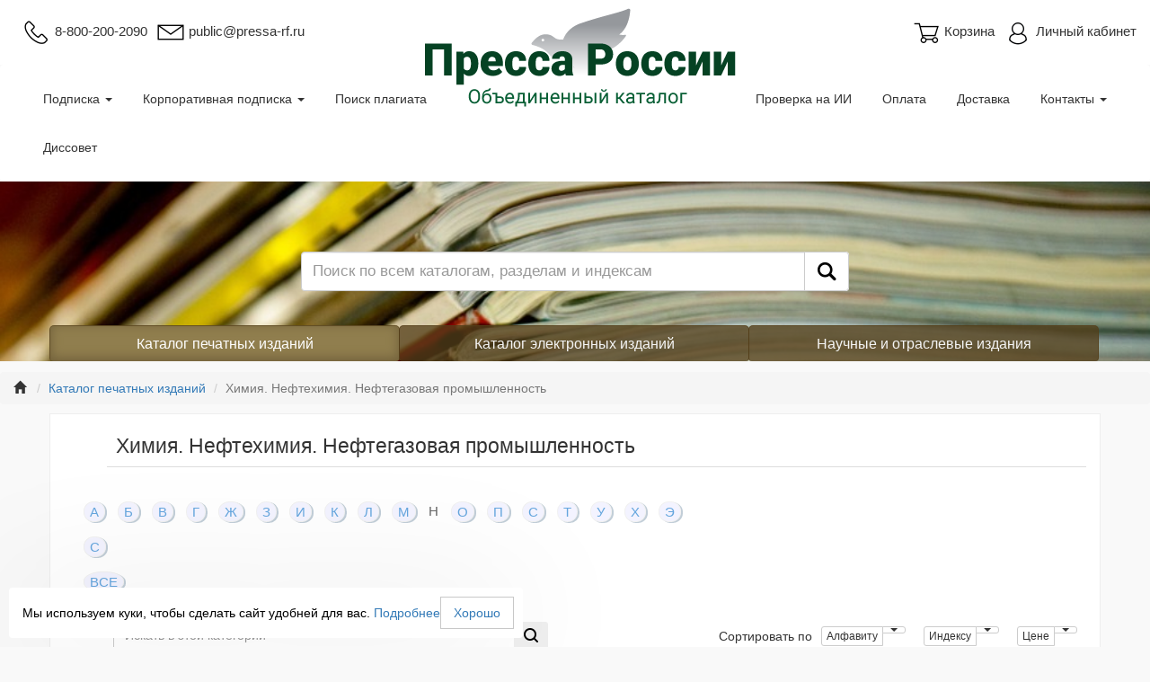

--- FILE ---
content_type: text/html; charset=Cp1251
request_url: https://www.pressa-rf.ru/cat/1/subject/47/letter/rus_n/
body_size: 9767
content:
<script>var user_legal=false;</script><script>var user_legal=false;</script><script>var user_legal=false;</script><script>var user_legal=false;</script><!DOCTYPE html>
<html lang="ru">
<head>
<meta charset="utf-8">
<meta http-equiv="X-UA-Compatible" content="IE=edge">
<meta name="viewport" content="width=device-width, initial-scale=1">
<title>Химия. Нефтехимия. Нефтегазовая промышленность. Издания, начинающиеся на "Н"</title>
<meta name="description" content="Химия. Нефтехимия. Нефтегазовая промышленность. Подписка на издания, начинающиеся на &quot;Н&quot;">
<!-- Bootstrap -->
<link href="/tpl/templates/vendor/css/bootstrap.css?65465486" rel="stylesheet">
<link href="/tpl/templates/css/main.css?65465486" rel="stylesheet">
<link href="/tpl/templates/css/addit.css?65465486" rel="stylesheet">
<!-- jQuery (necessary for Bootstrap's JavaScript plugins) -->
<script src="/tpl/templates/js/jquery.min.js?65465486"></script>
<!-- Include all compiled plugins (below), or include individual files as needed -->
<script src="/tpl/templates/js/pop-up.js?65465486"></script>
<script src="/tpl/templates/vendor/js/bootstrap.js?65465486"></script>
<script src="/tpl/templates/js/function_total.js?65465486"></script>
<!-- HTML5 shim and Respond.js for IE8 support of HTML5 elements and media queries -->
<!-- WARNING: Respond.js doesn't work if you view the page via file:// -->
<!--[if lt IE 9]>
<script src="https://oss.maxcdn.com/html5shiv/3.7.3/html5shiv.min.js"></script>
<script src="https://oss.maxcdn.com/respond/1.4.2/respond.min.js"></script>
<![endif]-->
<script type="text/javascript">
  window.dataLayer = window.dataLayer || [];
</script>
<!-- Yandex.Metrika counter -->
<script type="text/javascript" >
    (function (d, w, c) {
        (w[c] = w[c] || []).push(function() {
            try {
                w.yaCounter27008286 = new Ya.Metrika({
                    id:27008286,
                    clickmap:true,
                    trackLinks:true,
                    accurateTrackBounce:true,
                    webvisor:true,
                    ecommerce:"dataLayer"
                });
            } catch(e) { }
        });
        var n = d.getElementsByTagName("script")[0],
            s = d.createElement("script"),
            f = function () { n.parentNode.insertBefore(s, n); };
        s.type = "text/javascript";
        s.async = true;
        s.src = "https://mc.yandex.ru/metrika/watch.js";
        if (w.opera == "[object Opera]") {
            d.addEventListener("DOMContentLoaded", f, false);
        } else { f(); }
    })(document, window, "yandex_metrika_callbacks");
</script>
<noscript><div><img src="https://mc.yandex.ru/watch/27008286" style="position:absolute; left:-9999px;" alt="" ></div></noscript>
<!-- /Yandex.Metrika counter -->
</head>
<body>
<div class="container-fluid">
	<div class="header hidden-sm hidden-xs">
		<div class="row">
			<div class="header__nav_top">
				<div class="row">
					<div class="col-xs-6">
						<div class="header__icons pull-left">
              <span class="header__icon_phone">
                <img src="/tpl/templates/assets/img/phone-32.png">
              </span>
             8-800-200-2090
						</div>
						<div class="header__icons pull-left">
            <a href="https://www.pressa-rf.ru/contacts/#cont">
              <span class="header__icon_mail">
                <img src="/tpl/templates/assets/img/mail-32.png">
              </span>
               public@pressa-rf.ru</a>
						</div>
					</div>
					<div class="col-xs-6">
						<div class="header__icons pull-right header__icons_personal" id="login">
							<span class="header__non-authorize">
								<span class="header__icon_account">
									<img src="/tpl/templates/assets/img/header-account-image-line-32.png">
								</span>
								<span>Личный кабинет</span>
							</span>
						</div>
						<div class="header__icons pull-right header__icons_basket" id="basket-link">
							<a href="javascript:void(0);">
								<span class="header__non-authorize basket__popup-product-empty">
									<span class="header__icon_basket">
										<img src="/tpl/templates/assets/img/cart-32.png">
									</span>
									<span>Корзина</span>
								</span>
								<div class="header__authorize non-visible basket__popup-product-notempty">
									<span class="header__icons_basket-quantity">0</span>
									<span>В корзине</span>
								</div>
							</a>
						</div>
					</div>
					<div class="clear"></div>
				</div>
			</div>
		</div>
		<div class="row">
			<nav class="navbar fixed-top header__nav_bottom">
				<div class="collapse navbar-collapse" id="responsive-menu">
					<div class="col-xs-4 col-md-5">
						<ul class="nav navbar-nav header__nav-list">
						<li class="header__nav-item"><a href="" class="dropdown-toggle" data-toggle="dropdown">Подписка <b class="caret"></b></a>
							<ul class="dropdown-menu">
								<li><a href="/help/">Как оформить подписку</a></li>
								<li><a href="/news/">Подписка на новости</a></li>
								<li class="divider"></li>
								<li><a href="/about/">О проекте</a></li>
							</ul>
						</li>
						<li class="header__nav-item"><a href="/lawyer/" class="dropdown-toggle" data-toggle="dropdown">Корпоративная подписка <b class="caret"></b></a>
							<ul class="dropdown-menu">
								<li><a href="/lawyer/">Для всех типов организаций</a></li>
								<li><a href="https://akc.ru/med/index.html#">Для медицинских организаций</a></li>
								<li><a href="https://akc.ru/tek/index.html#">Для предприятий нефтегазовой отрасли</a></li>
							</ul>
						</li>
						<li class="header__nav-item"><a href="https://incontext.ru#https://incontext.ru#/">Поиск плагиата</a></li>
						<li class="header__nav-item"><a href="https://ds.incontext.ru#https://ds.incontext.ru#/">Диссовет</a></li>
						</ul>
					</div>
					<div class="header__logo">
						<div class="header__logo-img">
              <a href="/">
                <img src="/upload/image/logo/logo-v3-gradient.png">
              </a>
						</div>
					</div>
					<div class="col-xs-offset-4 col-xs-4 col-md-offset-2 col-md-5">
						<ul class="nav navbar-nav header__nav-list pull-right">
						<li class="header__nav-item"><a href="https://ai.incontext.ru#https://ai.incontext.ru#/">Проверка на ИИ</a></li>
						<li class="header__nav-item"><a href="/payment/">Оплата</a></li>
						<li class="header__nav-item"><a href="/delivery/">Доставка</a></li>
						<li class="dropdown_right header__nav-item"><a href="" class="dropdown-toggle" data-toggle="dropdown">Контакты <b class="caret"></b></a>
							<ul class="dropdown-menu">
								<li><a href="/contacts/">Контактные данные</a></li>
								<li><a href="/contacts/scheme/">Как добраться</a></li>
								<li><a href="https://www.pressa-rf.ru/contacts/#cont">Напишите нам</a></li>
							</ul>
						</li>
						</ul>
					</div>
				</div>
			</nav>
		</div>
	</div>
</div>
<div class="basket__popup-wr" id="basket-popup-wr">
	<div class="basket__popup-bg" id="basket-popup-bg"></div>
	<div class="basket__popup" id="basket-popup-fg">
		<h4>Ваша корзина</h4>
		<div class="basket__popup-product basket__popup-product-empty">
			<span>Пока что Ваша корзина пуста</span>
		</div>
		<div class="basket__popup-product non-visible basket__popup-product-notempty">
			<span> Всего товаров:</span>
			<span class="basket__popup-product-num" id="basket__popup-product-num">0</span>
		</div>
		<div class="basket__popup-sum non-visible basket__popup-product-notempty">
			<span> На сумму: </span>
			<span><span id="basket__popup-sum">0</span> &#8381;</span>
		</div>
		<div class="clear"></div>
		<a href="/cat_all/" class="descoration-none"><button class="btn btn-success btn-block basket__popup-product-empty">Наполнить!</button></a>
		<a href="/basket/#content" class="descoration-none"><button class="btn btn-success btn-block non-visible basket__popup-product-notempty">Перейти к корзине</button></a>
	</div>
</div>
<div class="personal__area-popup-wr non-visible" id="login-popup-wr">
	<div class="personal__area-popup-bg" id="login-popup-bg"></div>
	<div class="personal__area-popup" id="login-popup-fg">
		<h4>Авторизация</h4>
		<div class="personal__area-popup-actions">
			<form name="fm_auth_block" id="fm_auth_block" method="post" action="/login/">
				<input type="hidden" name="redirect_url" value="/cat/1/subject/47/letter/rus_n/">
				<label>Логин</label>
				<input type="email" name="login" id="auth_login_block">
				<label>Пароль</label>
				<input type="password" name="password" id="auth_pass_block">
			</form>
			<div class="clear"></div>
		</div>
		<button class="btn btn-success btn-block" onclick="if (typeof yaCounter27008286 != 'undefined') yaCounter27008286.reachGoal('btn_authorization_login_modal'); $('#fm_auth_block').submit(); return false;">Войти</button>
		<div class="personal__area-popup-help">
			<span class="personal__area-popup-links">
				<a href="/registration/">Регистрация</a>
			</span>
			<span class="personal__area-popup-links">
				<a href="/remind/">Забыли пароль?</a>
			</span>
		</div>
	</div>
</div>
<div class="container-fluid">
	<div class="row">
		<nav class="navbar navbar-default header__nav-mobile" role="navigation">
			<div class="navbar-header header__burger-mobile">
				<button type="button" class="navbar-toggle header__burger-mobile-toggle" data-toggle="collapse" data-target="#menu-mobile">
					<span class="sr-only"></span>
					<span class="icon-bar"></span>
					<span class="icon-bar header__burger-mobile-icon-bar"></span>
					<span class="icon-bar"></span>
				</button>
        <a class="navbar-brand header__nav-brand-mobile" href="/">
        Пресса России</a>
				<span class="visible-xs header__nav-brand-mobile-icons pull-right">
					<span class="header__icon_account" id="login_xs">
						<img src="/tpl/templates/assets/img/header-account-image-line-32.png">
					</span>
					<span class="header__icon_basket" id="basket-link_xs">
						<a href="javascript:void(0);">
							<img src="/tpl/templates/assets/img/cart-32.png">
						</a>
					</span>
				</span>
			</div>
			<div class="collapse navbar-collapse" id="menu-mobile">
				<ul class="nav navbar-nav">
					<li><a href="" class="dropdown-toggle" data-toggle="dropdown">Подписка <b class="caret"></b></a>
						<ul class="dropdown-menu">
							<li><a href="/help/">Как оформить подписку</a></li>
							<li><a href="/payment/">Оплата</a></li>
							<li><a href="/delivery/">Доставка</a></li>
							<li><a href="/lawyer/">Корпоративная подписка</a></li>
						</ul>
					</li>
					<li><a href="" class="dropdown-toggle" data-toggle="dropdown">О нас <b class="caret"></b></a>
						<ul class="dropdown-menu">
							<li><a href="/about/">О компании</a></li>
							<li><a href="/history/">История</a></li>
						</ul>
					</li>
					<li class="dropdown"><a href="/contacts/">Контакты</a></li>
				</ul>
				<ul class="nav navbar-nav pull-right hidden-xs">
					<li class="header__nav-brand-mobile-icons" id="basket-link_sm">
						<span class="header__icons header__icons_basket">
							<a href="javascript:void(0);">
								<span class="header__non-authorize basket__popup-product-empty">
									<span class="header__icon_basket">
										<img src="/tpl/templates/assets/img/cart-32.png">
									</span>
									<span>Корзина</span>
								</span>
								<div class="header__authorize non-visible basket__popup-product-notempty">
									<span class="header__icons_basket-quantity">0</span>
									<span>В корзине</span>
								</div>
							</a>
						</span>
					</li>
					<li class="header__nav-brand-mobile-icons" id="login_sm">
						<span class="header__icons pull-right header__icons_personal">
							<span class="header__non-authorize">
								<span class="header__icon_account">
									<img src="/tpl/templates/assets/img/header-account-image-line-32.png">
								</span>
								<span>Личный кабинет</span>
							</span>
						</span>
					</li>
				</ul>
			</div>
		</nav>
	</div>
</div>
<div class="container-fluid">
	<div class="header__search_sm">
		<div class="header__search-img">
			<div class="row">
				<div class="hidden-xs col-sm-offset-2 col-sm-8 col-lg-offset-3 col-lg-6">
					<div class="header__search-input-wr input-group">
<script src="/v2/search/script.js"></script>
<link rel="stylesheet" href="/v2/search/style.css" >
				<form name="fm_search_block_main" id="fm_search_block_main" method="post" action="/search/">
					<input type="text" name="search_query" id="search_query_main" placeholder="Поиск по всем каталогам, разделам и индексам" class="form-control header__search-input">
                                        <div class="search_results">
                                        </div>
				</form>
				<span class="input-group-btn header__search-input-group">
					<button class="btn btn-default header__search-btn" id="btn_search_block_main" onclick="if (typeof yaCounter27008286 != 'undefined') yaCounter27008286.reachGoal('btn_search'); return true;">
						<span class="header__search-icon">
							<img src="/tpl/templates/assets/img/Find-24.png">
						</span>
					</button>
				</span>
					</div>
				</div>
			</div>
		</div>
	</div>
</div>
<div class="container">
	<div class="row">
		<div class="col-xs-12">
			<div class="catalog__buttons hidden-xs">
				<div class="btn-group btn-group-justified">
					<div class="row">
						<a href="/cat/" class="btn catalog__button col-sm-4 menu-cat-active">Каталог печатных изданий</a>
						<a href="/rucont/" class="btn catalog__button col-sm-4">Каталог электронных изданий</a>
						<a href="/theme_parts/nti/" class="btn catalog__button col-sm-4">Научные и отраслевые издания</a>
					</div>
				</div>
			</div>
		</div>
		<div class="col-xs-12">
			<div class="catalog__buttons_xs visible-xs">
				<div class="btn-group btn-group-justified">
					<div class="row">
						<a href="/cat_all/"><button class="btn catalog__button_sm col-xs-6 menu-mb">К каталогам</button></a>
						<a href="/search/"><button class="btn catalog__button_sm col-xs-6 menu-mb">Поиск</button></a>
						<div class="header__search-button_mobile ">
							<form name="fm_search_block_inner_mb" id="fm_search_block_inner_mb" method="post" action="/search/">
								<input type="text" name="search_query" id="search_query_inner_mb" placeholder="Что ищем?">
							</form>
						</div>
					</div>
				</div>
			</div>
		</div>
	</div>
</div>
<div class="container-fluid">
	<div class="row">
		<ol class="breadcrumb myBreadcrumb">
			<li><a href="/"><i class="glyphicon glyphicon-home"></i></a></li>
			<li><a href="/cat/">Каталог печатных изданий</a></li>
			<li class="active">Химия. Нефтехимия. Нефтегазовая промышленность</li>
		</ol>
	</div>
</div>
<div class="container">
	<div class="subject">
		<div class="row">
			<div class="col-xs-12">
				<div class="subject__header">
					<h1>Химия. Нефтехимия. Нефтегазовая промышленность</h1>
				</div>
			</div>
		</div>
		<div class="row">
			<div class="col-xs-12">
				<div class="subject__alphabet hidden-xs hidden-sm">
					<ul class="subject__alphabet-row">
						<li class="active subject__alphabet-letter"><a href="/cat/1/subject/47/letter/rus_a/"> А </a></li>
						<li class="active subject__alphabet-letter"><a href="/cat/1/subject/47/letter/rus_b/"> Б </a></li>
						<li class="active subject__alphabet-letter"><a href="/cat/1/subject/47/letter/rus_v/"> В </a></li>
						<li class="active subject__alphabet-letter"><a href="/cat/1/subject/47/letter/rus_g/"> Г </a></li>
						<li class="active subject__alphabet-letter"><a href="/cat/1/subject/47/letter/rus_z_h/"> Ж </a></li>
						<li class="active subject__alphabet-letter"><a href="/cat/1/subject/47/letter/rus_z/"> З </a></li>
						<li class="active subject__alphabet-letter"><a href="/cat/1/subject/47/letter/rus_i/"> И </a></li>
						<li class="active subject__alphabet-letter"><a href="/cat/1/subject/47/letter/rus_k/"> К </a></li>
						<li class="active subject__alphabet-letter"><a href="/cat/1/subject/47/letter/rus_l/"> Л </a></li>
						<li class="active subject__alphabet-letter"><a href="/cat/1/subject/47/letter/rus_m/"> М </a></li>
						<li class="subject__alphabet-letter"><a href="/cat/1/subject/47/letter/rus_n/"> Н </a></li>
						<li class="active subject__alphabet-letter"><a href="/cat/1/subject/47/letter/rus_o/"> О </a></li>
						<li class="active subject__alphabet-letter"><a href="/cat/1/subject/47/letter/rus_p/"> П </a></li>
						<li class="active subject__alphabet-letter"><a href="/cat/1/subject/47/letter/rus_s/"> С </a></li>
						<li class="active subject__alphabet-letter"><a href="/cat/1/subject/47/letter/rus_t/"> Т </a></li>
						<li class="active subject__alphabet-letter"><a href="/cat/1/subject/47/letter/rus_u/"> У </a></li>
						<li class="active subject__alphabet-letter"><a href="/cat/1/subject/47/letter/rus_h/"> Х </a></li>
						<li class="active subject__alphabet-letter"><a href="/cat/1/subject/47/letter/rus_y_e/"> Э </a></li>
					</ul>
					<ul class="subject__alphabet-row">
						<li class="active subject__alphabet-letter"><a href="/cat/1/subject/47/letter/lat_c/"> C </a></li>
					</ul>
					<ul class="subject__alphabet-row">
						<li class="active subject__alphabet-letter"><a href="/cat/1/subject/47/">ВСЕ</a></li>
					</ul>
				</div>
				<div class="subject__alphabet visible-xs visible-sm">
					<div class="catalog__alphabet-button_mobile visible-xs col-xs-offset-2 col-xs-8">
						<button class="btn btn-success btn-sm btn-block btn-default" id="catalogSubjectButton_xs">Показать алфавит</button>
					</div>
					<div class="collapse" id="subject__alphabet-Bg">
						<div class="" id="subject__alphabet-Wr">
							<ul class="subject__alphabet-row subject__alphabet-row_xs">
						<li class="active subject__alphabet-letter"><a href="/cat/1/subject/47/letter/rus_a/"> А </a></li>
						<li class="active subject__alphabet-letter"><a href="/cat/1/subject/47/letter/rus_b/"> Б </a></li>
						<li class="active subject__alphabet-letter"><a href="/cat/1/subject/47/letter/rus_v/"> В </a></li>
						<li class="active subject__alphabet-letter"><a href="/cat/1/subject/47/letter/rus_g/"> Г </a></li>
						<li class="active subject__alphabet-letter"><a href="/cat/1/subject/47/letter/rus_z_h/"> Ж </a></li>
						<li class="active subject__alphabet-letter"><a href="/cat/1/subject/47/letter/rus_z/"> З </a></li>
						<li class="active subject__alphabet-letter"><a href="/cat/1/subject/47/letter/rus_i/"> И </a></li>
						<li class="active subject__alphabet-letter"><a href="/cat/1/subject/47/letter/rus_k/"> К </a></li>
						<li class="active subject__alphabet-letter"><a href="/cat/1/subject/47/letter/rus_l/"> Л </a></li>
						<li class="active subject__alphabet-letter"><a href="/cat/1/subject/47/letter/rus_m/"> М </a></li>
						<li class="subject__alphabet-letter"><a href="/cat/1/subject/47/letter/rus_n/"> Н </a></li>
						<li class="active subject__alphabet-letter"><a href="/cat/1/subject/47/letter/rus_o/"> О </a></li>
						<li class="active subject__alphabet-letter"><a href="/cat/1/subject/47/letter/rus_p/"> П </a></li>
						<li class="active subject__alphabet-letter"><a href="/cat/1/subject/47/letter/rus_s/"> С </a></li>
						<li class="active subject__alphabet-letter"><a href="/cat/1/subject/47/letter/rus_t/"> Т </a></li>
						<li class="active subject__alphabet-letter"><a href="/cat/1/subject/47/letter/rus_u/"> У </a></li>
						<li class="active subject__alphabet-letter"><a href="/cat/1/subject/47/letter/rus_h/"> Х </a></li>
						<li class="active subject__alphabet-letter"><a href="/cat/1/subject/47/letter/rus_y_e/"> Э </a></li>
							</ul>
							<ul class="subject__alphabet-row subject__alphabet-row_xs">
						<li class="active subject__alphabet-letter"><a href="/cat/1/subject/47/letter/lat_c/"> C </a></li>
							</ul>
							<ul class="subject__alphabet-row subject__alphabet-row_xs">
								<li class="active subject__alphabet-letter"><a href="/cat/1/subject/47/">ВСЕ</a></li>
							</ul>
						</div>
					</div>
				</div>
			</div>
		</div>
		<div class="row">
			<div class="col-md-6 col-sm-11 col-xs-12">
				<div class="input-group input-group-sm subject__search">
					<form name="fm_subject_search" id="fm_subject_search" method="post" action="/cat/1/subject/47/">
						<input type="text" name="search_query" class="form-control search_query_rubric" placeholder="Искать в этой категории">
					</form>
					<span class="input-group-btn">
						<button id="btn_subject_search" class="btn btn-xs">
							<img src="/tpl/templates/assets/img/black_search-16.png">
						</button>
					</span>
				</div>
			</div>
			<div class="col-md-6 col-sm-12 col-xs-12 ">
				<div class="subject__sort">
					<div class="subject__sort_title">Сортировать по</div>
					<div class="subject__sort-btn btn-group">
						<button type="button" class="btn btn-xs btn-default">Алфавиту</button>
						<button type="button" class="btn btn-xs btn-default dropdown-toggle" data-toggle="dropdown">
							<span class="caret"></span>
							<span class="sr-only"></span>
						</button>
						<ul class="dropdown-menu dropdown_right" role="menu">
							<li><a href="#" onclick="$('#fm_subject_search_mem').attr('action', '/cat/1/subject/47/letter/rus_n/');$('#fld_subject_order_field').val('name');$('#fld_subject_order_method').val('asc');$('#fm_subject_search_mem').submit();return false;">А - Я / A - Z</a></li>
							<li><a href="#" onclick="$('#fm_subject_search_mem').attr('action', '/cat/1/subject/47/letter/rus_n/');$('#fld_subject_order_field').val('name');$('#fld_subject_order_method').val('desc');$('#fm_subject_search_mem').submit();return false;">Я - А / Z - A</a></li>
						</ul>
					</div>
					<div class="subject__sort-btn btn-group">
						<button type="button" class="btn btn-xs btn-default">Индексу</button>
						<button type="button" class="btn btn-xs btn-default dropdown-toggle" data-toggle="dropdown">
							<span class="caret"></span>
							<span class="sr-only"></span>
						</button>
						<ul class="dropdown-menu dropdown_right" role="menu">
							<li><a href="#" onclick="$('#fm_subject_search_mem').attr('action', '/cat/1/subject/47/letter/rus_n/');$('#fld_subject_order_field').val('index');$('#fld_subject_order_method').val('asc');$('#fm_subject_search_mem').submit();return false;">по возрастанию</a></li>
							<li><a href="#" onclick="$('#fm_subject_search_mem').attr('action', '/cat/1/subject/47/letter/rus_n/');$('#fld_subject_order_field').val('index');$('#fld_subject_order_method').val('desc');$('#fm_subject_search_mem').submit();return false;">по убыванию</a></li>
						</ul>
					</div>
					<div class="subject__sort-btn btn-group">
						<button type="button" class="btn btn-xs btn-default">Цене</button>
						<button type="button" class="btn btn-xs btn-default dropdown-toggle" data-toggle="dropdown">
							<span class="caret"></span>
							<span class="sr-only"></span>
						</button>
						<ul class="dropdown-menu dropdown_right" role="menu">
							<li><a href="#" onclick="$('#fm_subject_search_mem').attr('action', '/cat/1/subject/47/letter/rus_n/');$('#fld_subject_order_field').val('price_min');$('#fld_subject_order_method').val('asc');$('#fm_subject_search_mem').submit();return false;">Cначала дешевые</a></li>
							<li><a href="#" onclick="$('#fm_subject_search_mem').attr('action', '/cat/1/subject/47/letter/rus_n/');$('#fld_subject_order_field').val('price_min');$('#fld_subject_order_method').val('desc');$('#fm_subject_search_mem').submit();return false;">Cначала дорогие</a></li>
						</ul>
					</div>
				</div>
			</div>
		</div>
		<div class="row">
			<div class="col-xs-12">
				<div class="subject__cards">
					<div class="subject__card-width-wr">
						<div class="subject__card shadow" onclick="location.href='/cat/1/edition/t36619/';">
							<div class="subject__card-img">
								<a href="/cat/1/edition/t36619/"><img src="/upload/pressarf/edition_photo/2105514819/7099.jpg" width="132px" height="188px" alt="Наука и техника в газовой промышленности"></a>
							</div>
							<div class="subject__card-title">
								<a href="/cat/1/edition/t36619/">Наука и техника в газовой промышленности</a>
							</div>
							<div class="subject__card-annotation">
								Издается с 1999 г. для специалистов и ученых нефтегазового профиля: результаты научных исследований, направленные на создание фундаментального базиса...
							</div>
							<div class="subject__card-period">Период подписки от 3 мес.</div>
							<div class="subject__card-more">
								<div class="subject__card-index">Индекс Е39919</div>
								<div class="subject__card-value">от 7255 p</div>
							</div>
						</div>
						<div class="subject__card shadow" onclick="location.href='/cat/1/edition/t83127/';">
							<div class="subject__card-img">
								<a href="/cat/1/edition/t83127/"><img src="/upload/pressarf/edition_photo/3105519059/10219.jpg" width="132px" height="188px" alt="НАУКА И ТЕХНОЛОГИИ ТРУБОПРОВОДНОГО ТРАНСПОРТА НЕФТИ И НЕФТЕПРОДУКТОВ"></a>
							</div>
							<div class="subject__card-title">
								<a href="/cat/1/edition/t83127/">НАУКА И ТЕХНОЛОГИИ ТРУБОПРОВОДНОГО ТРАНСПОРТА НЕФТИ И...</a>
							</div>
							<div class="subject__card-annotation">
								Специализированный научный журнал создан на базе ООО Научно-исследовательский институт трубопроводного транспорта (ООО «НИИ Транснефть») для...
							</div>
							<div class="subject__card-period">Период подписки от 2 мес.</div>
							<div class="subject__card-more">
								<div class="subject__card-index">Индекс Ф83127</div>
								<div class="subject__card-value">от 6027 p</div>
							</div>
						</div>
						<div class="subject__card shadow" onclick="location.href='/cat/1/edition/e43440_3105526720/';">
							<div class="subject__card-img">
								<a href="/cat/1/edition/e43440_3105526720/"><img src="/upload/pressarf/edition_photo/3105526720/9358.jpg" width="132px" height="188px" alt="Недропользование"></a>
							</div>
							<div class="subject__card-title">
								<a href="/cat/1/edition/e43440_3105526720/">Недропользование</a>
							</div>
							<div class="subject__card-annotation">
								В журнале освещаются проблемы рационального природопользования, вопросы оценки ресурсов и прогнозирования состояния литосферы, экологически...
							</div>
							<div class="subject__card-period">Период подписки от 3 мес.</div>
							<div class="subject__card-more">
								<div class="subject__card-index">Индекс Е43440</div>
								<div class="subject__card-value">от 7177 p</div>
							</div>
						</div>
						<div class="subject__card shadow" onclick="location.href='/cat/1/edition/f46348/';">
							<div class="subject__card-img">
								<a href="/cat/1/edition/f46348/"><img src="/upload/pressarf/edition_photo/2605518149/10173.jpg" width="132px" height="188px" alt="НЕФТЕГАЗОВЫЙ ЖУРНАЛ ИнфоТЭК"></a>
							</div>
							<div class="subject__card-title">
								<a href="/cat/1/edition/f46348/">НЕФТЕГАЗОВЫЙ ЖУРНАЛ ИнфоТЭК</a>
							</div>
							<div class="subject__card-annotation">
								Нефтегазовый журнал, оперативно обеспечивающий информационную поддержку менеджменту предприятий, бизнес которых связан с рынками нефти и газа,...
							</div>
							<div class="subject__card-period">Период подписки от 1 мес.</div>
							<div class="subject__card-more">
								<div class="subject__card-index">Индекс Ф46348</div>
								<div class="subject__card-value">от 13250 p</div>
							</div>
						</div>
						<div class="subject__card shadow" onclick="location.href='/cat/1/edition/e43221/';">
							<div class="subject__card-img">
								<a href="/cat/1/edition/e43221/"><img src="/upload/pressarf/edition_photo/3105524728/8950.jpg" width="132px" height="188px" alt="НЕФТЕГАЗОХИМИЯ"></a>
							</div>
							<div class="subject__card-title">
								<a href="/cat/1/edition/e43221/">НЕФТЕГАЗОХИМИЯ</a>
							</div>
							<div class="subject__card-annotation">
								Является научным информационным сборником, в котором публикуется специализированная информация о развитии производства и наукоемких технологий в...
							</div>
							<div class="subject__card-period">Период подписки от 6 мес.</div>
							<div class="subject__card-more">
								<div class="subject__card-index">Индекс Ф43221</div>
								<div class="subject__card-value">от 11546 p</div>
							</div>
						</div>
						<div class="subject__card shadow" onclick="location.href='/cat/1/edition/n58727/';">
							<div class="subject__card-img">
								<a href="/cat/1/edition/n58727/"><img src="/upload/pressarf/edition_photo/3605531080/13321.jpg" width="132px" height="188px" alt="НЕФТЕПЕРЕРАБОТКА И НЕФТЕХИМИЯ"></a>
							</div>
							<div class="subject__card-title">
								<a href="/cat/1/edition/n58727/">НЕФТЕПЕРЕРАБОТКА И НЕФТЕХИМИЯ</a>
							</div>
							<div class="subject__card-period">Период подписки от 1 мес.</div>
							<div class="subject__card-more">
								<div class="subject__card-index">Индекс Е15578</div>
								<div class="subject__card-value">от 5200 p</div>
							</div>
						</div>
						<div class="subject__card shadow" onclick="location.href='/cat/1/edition/e10336/';">
							<div class="subject__card-img">
								<a href="/cat/1/edition/e10336/"><img src="/upload/pressarf/edition_photo/2100012469/13011.jpg" width="132px" height="188px" alt="Нефтепромысловое дело/Oilfield Engineering"></a>
							</div>
							<div class="subject__card-title">
								<a href="/cat/1/edition/e10336/">Нефтепромысловое дело/Oilfield Engineering</a>
							</div>
							<div class="subject__card-annotation">
								Техника и технология разработки, добычи, сбор, транспорт, подготовка нефти и газа по методам воздействия на пласт и повышение нефтеотдачи, текущие...
							</div>
							<div class="subject__card-period">Период подписки от 1 мес.</div>
							<div class="subject__card-more">
								<div class="subject__card-index">Индекс Е10336</div>
								<div class="subject__card-value">от 4831 p</div>
							</div>
						</div>
						<div class="subject__card shadow" onclick="location.href='/cat/1/edition/f12890/';">
							<div class="subject__card-img">
								<a href="/cat/1/edition/f12890/"><img src="/upload/pressarf/edition_photo/2105516104/7100.jpg" width="132px" height="188px" alt="Нефть и капитал"></a>
							</div>
							<div class="subject__card-title">
								<a href="/cat/1/edition/f12890/">Нефть и капитал</a>
							</div>
							<div class="subject__card-annotation">
								Авторитетное бизнес-издание, специализирующееся на проблематике ТЭК и смежных отраслей. Издается с 1994 г.
							</div>
							<div class="subject__card-period">Период подписки от 1 мес.</div>
							<div class="subject__card-more">
								<div class="subject__card-index">Индекс Ф12890</div>
								<div class="subject__card-value">от 3629 p</div>
							</div>
						</div>
						<div class="subject__card shadow" onclick="location.href='/cat/1/edition/e13169/';">
							<div class="subject__card-img">
								<a href="/cat/1/edition/e13169/"><img src="/upload/pressarf/edition_photo/3105518390/8006.jpg" width="132px" height="188px" alt="НЕФТЬ. ГАЗ. НОВАЦИИ"></a>
							</div>
							<div class="subject__card-title">
								<a href="/cat/1/edition/e13169/">НЕФТЬ. ГАЗ. НОВАЦИИ</a>
							</div>
							<div class="subject__card-annotation">
								На страницах научно-технического журнала представлены лучшие инновационные практики,  ноу-хау, передовой опыт.  Журнал является одной из самых...
							</div>
							<div class="subject__card-period">Период подписки от 1 мес.</div>
							<div class="subject__card-more">
								<div class="subject__card-index">Индекс Ф46558</div>
								<div class="subject__card-value">от 2756 p</div>
							</div>
						</div>
						<div class="subject__card shadow" onclick="location.href='/cat/1/edition/e84975/';">
							<div class="subject__card-img">
								<a href="/cat/1/edition/e84975/"><img src="/upload/pressarf/edition_photo/2100012549/10827.jpg" width="132px" height="188px" alt="Нефтяное хозяйство"></a>
							</div>
							<div class="subject__card-title">
								<a href="/cat/1/edition/e84975/">Нефтяное хозяйство</a>
							</div>
							<div class="subject__card-annotation">
								Научно-технические статьи от профессионалов нефтегазовой отрасли. Публикации учитываются ВАК при защите диссертаций на соискание ученых степеней...
							</div>
							<div class="subject__card-period">Период подписки от 1 мес.</div>
							<div class="subject__card-more">
								<div class="subject__card-index">Индекс Е73285</div>
								<div class="subject__card-value">от 3696 p</div>
							</div>
						</div>
					</div>
				</div>
			</div>
		</div>
		<div class="row">
			<div class="col-xs-12">
				<div class="subject__header red">Издания, прием подписки на которые временно прекращен</div>
			</div>
		</div>
		<div class="row">
			<div class="col-xs-12">
				<div class="subject__cards">
					<div class="subject__card-width-wr">
						<div class="subject__card shadow subscribe_end" onclick="location.href='/cat/1/edition/i41215/';">
							<div class="subject__card-img">
								<a href="/cat/1/edition/i41215/"><img src="/upload/pressarf/edition_photo/2105516102/10174.gif" class="subscribe_end" width="132px" height="188px" alt="Нефтегазовое дело"></a>
							</div>
							<div class="subject__card-title">
								<a href="/cat/1/edition/i41215/">Нефтегазовое дело</a>
							</div>
							<div class="subject__card-more">
								<div class="subject__card-index">Индекс Ф41215</div>
							</div>
						</div>
						<div class="subject__card shadow subscribe_end" onclick="location.href='/cat/1/edition/r36607/';">
							<div class="subject__card-img">
								<a href="/cat/1/edition/r36607/"><img src="/upload/pressarf/edition_photo/3105523909/6331.jpg" class="subscribe_end" width="132px" height="188px" alt="НЕФТЬ И ЖИЗНЬ"></a>
							</div>
							<div class="subject__card-title">
								<a href="/cat/1/edition/r36607/">НЕФТЬ И ЖИЗНЬ</a>
							</div>
							<div class="subject__card-more">
								<div class="subject__card-index">Индекс Ф36607</div>
							</div>
						</div>
					</div>
				</div>
			</div>
		</div>
		<form name="fm_subject_search_mem" id="fm_subject_search_mem" method="post" action="">
			<input type="hidden" name="search_query" value="">
			<input type="hidden" name="order_field" id="fld_subject_order_field" value="">
			<input type="hidden" name="order_method" id="fld_subject_order_method" value="">
		</form>
	</div>
</div>
<div class="container" id="popular_block">
	<div class="row">
		<div class="col-xs-12">
			<div class="popular">
				<div class="row">
					<div class="col-xs-12">
						<div class="popular__header">
							Популярные издания
						</div>
					</div>
				</div>
				<div class="row">
					<div class="col-xs-12">
						<div class="popular__card-list">
							<div class="popular__card-list-width-wrap">
								<div class="popular__card" onclick="location.href='/cat/1/edition/e43246/';">
									<div class="popular__card-img-wrap" style="background-image: url('/upload/pressarf/edition_photo/2099512033/12771.png');">
										<a href="/cat/1/edition/e43246/" alt="Мурзилка"></a>
									</div>
									<div class="popular__card-name">
										<a href="/cat/1/edition/e43246/">Мурзилка</a>
									</div>
									<div class="popular__card-more">
										<div class="popular__card-more-index">Индекс Е43246</div>
										<div class="popular__card-more-price">от 650 p</div>
									</div>
								</div>
								<div class="popular__card" onclick="location.href='/cat/1/edition/p46313/';">
									<div class="popular__card-img-wrap" style="background-image: url('/upload/pressarf/edition_photo/3105520365/8809.jpg');">
										<a href="/cat/1/edition/p46313/" alt="РЕКТОР ВУЗа"></a>
									</div>
									<div class="popular__card-name">
										<a href="/cat/1/edition/p46313/">РЕКТОР ВУЗа</a>
									</div>
									<div class="popular__card-more">
										<div class="popular__card-more-index">Индекс Е46313</div>
										<div class="popular__card-more-price">от 13973 p</div>
									</div>
								</div>
								<div class="popular__card" onclick="location.href='/cat/1/edition/y_e87837/';">
									<div class="popular__card-img-wrap" style="background-image: url('/upload/pressarf/edition_photo/2099011476/9085.jpg');">
										<a href="/cat/1/edition/y_e87837/" alt="КАРАВАН историй"></a>
									</div>
									<div class="popular__card-name">
										<a href="/cat/1/edition/y_e87837/">КАРАВАН историй</a>
									</div>
									<div class="popular__card-more">
										<div class="popular__card-more-index">Индекс Э87837</div>
										<div class="popular__card-more-price">от 1255 p</div>
									</div>
								</div>
								<div class="popular__card" onclick="location.href='/cat/1/edition/f84787/';">
									<div class="popular__card-img-wrap" style="background-image: url('/upload/pressarf/edition_photo/3105520606/9245.jpg');">
										<a href="/cat/1/edition/f84787/" alt="ГЛАВА МЕСТНОЙ АДМИНИСТРАЦИИ"></a>
									</div>
									<div class="popular__card-name">
										<a href="/cat/1/edition/f84787/">ГЛАВА МЕСТНОЙ АДМИНИСТРАЦИИ</a>
									</div>
									<div class="popular__card-more">
										<div class="popular__card-more-index">Индекс Е84787</div>
										<div class="popular__card-more-price">от 10141 p</div>
									</div>
								</div>
								<div class="popular__card" onclick="location.href='/cat/1/edition/i40708/';">
									<div class="popular__card-img-wrap" style="background-image: url('/upload/pressarf/edition_photo/2104514645/5316.jpg');">
										<a href="/cat/1/edition/i40708/" alt="Главбух"></a>
									</div>
									<div class="popular__card-name">
										<a href="/cat/1/edition/i40708/">Главбух</a>
									</div>
									<div class="popular__card-more">
										<div class="popular__card-more-index">Индекс Э40708</div>
										<div class="popular__card-more-price">от 6930 p</div>
									</div>
								</div>
								<div class="popular__card" onclick="location.href='/cat/1/edition/f84789/';">
									<div class="popular__card-img-wrap" style="background-image: url('/upload/pressarf/edition_photo/3105520608/8736.png');">
										<a href="/cat/1/edition/f84789/" alt="СЛУЖБА ЗАНЯТОСТИ"></a>
									</div>
									<div class="popular__card-name">
										<a href="/cat/1/edition/f84789/">СЛУЖБА ЗАНЯТОСТИ</a>
									</div>
									<div class="popular__card-more">
										<div class="popular__card-more-index">Индекс Е84789</div>
										<div class="popular__card-more-price">от 5110 p</div>
									</div>
								</div>
								<div class="popular__card" onclick="location.href='/cat/1/edition/e43133/';">
									<div class="popular__card-img-wrap" style="background-image: url('/upload/pressarf/edition_photo/2100013043/11370.jpg');">
										<a href="/cat/1/edition/e43133/" alt="Юный техник"></a>
									</div>
									<div class="popular__card-name">
										<a href="/cat/1/edition/e43133/">Юный техник</a>
									</div>
									<div class="popular__card-more">
										<div class="popular__card-more-index">Индекс Е43133</div>
										<div class="popular__card-more-price">от 1546 p</div>
									</div>
								</div>
								<div class="popular__card" onclick="location.href='/cat/1/edition/y_e11750/';">
									<div class="popular__card-img-wrap" style="background-image: url('/upload/pressarf/edition_photo/3105520875/8512.jpg');">
										<a href="/cat/1/edition/y_e11750/" alt="Аргументы и факты"></a>
									</div>
									<div class="popular__card-name">
										<a href="/cat/1/edition/y_e11750/">Аргументы и факты</a>
									</div>
									<div class="popular__card-more">
										<div class="popular__card-more-index">Индекс Э11750</div>
										<div class="popular__card-more-price">от 503 p</div>
									</div>
								</div>
								<div class="popular__card" onclick="location.href='/cat/1/edition/f84794/';">
									<div class="popular__card-img-wrap" style="background-image: url('/upload/pressarf/edition_photo/3105520611/8987.jpg');">
										<a href="/cat/1/edition/f84794/" alt="МУЗЕЙ"></a>
									</div>
									<div class="popular__card-name">
										<a href="/cat/1/edition/f84794/">МУЗЕЙ</a>
									</div>
									<div class="popular__card-more">
										<div class="popular__card-more-index">Индекс Е84794</div>
										<div class="popular__card-more-price">от 4863 p</div>
									</div>
								</div>
								<div class="popular__card" onclick="location.href='/cat/1/edition/f12320/';">
									<div class="popular__card-img-wrap" style="background-image: url('/upload/pressarf/edition_photo/3105520621/8652.jpg');">
										<a href="/cat/1/edition/f12320/" alt="ТОВАРОВЕД ПРОДОВОЛЬСТВЕННЫХ ТОВАРОВ"></a>
									</div>
									<div class="popular__card-name">
										<a href="/cat/1/edition/f12320/">ТОВАРОВЕД ПРОДОВОЛЬСТВЕННЫХ ТОВАРОВ</a>
									</div>
									<div class="popular__card-more">
										<div class="popular__card-more-index">Индекс Е85181</div>
										<div class="popular__card-more-price">от 8756 p</div>
									</div>
								</div>
							</div>
						</div>
					</div>
				</div>
			</div>
		</div>
	</div>
</div>
<div class="container">
	<div class="row">
		<div class="col-xs-12">
			<div class="popular">
				<div class="row">
					<div class="col-xs-12">
						<div class="popular__header">
							Рекомендуем
						</div>
					</div>
				</div>
				<div class="row">
					<div class="col-xs-12">
						<div class="popular__card-list">
							<div class="popular__card-list-width-wrap">
								<div class="popular__card" onclick="location.href='/cat/1/edition/t_s34174/';">
									<div class="popular__card-img-wrap" style="background-image: url('/upload/pressarf/edition_photo/2095511096/8351.jpg');">
										<a href="/cat/1/edition/t_s34174/" alt="Наука и жизнь"></a>
									</div>
									<div class="popular__card-name">
										<a href="/cat/1/edition/t_s34174/">Наука и жизнь</a>
									</div>
									<div class="popular__card-more">
										<div class="popular__card-more-index">Индекс Э34174</div>
										<div class="popular__card-more-price">от 1250 p</div>
									</div>
								</div>
								<div class="popular__card" onclick="location.href='/cat/1/edition/i40708/';">
									<div class="popular__card-img-wrap" style="background-image: url('/upload/pressarf/edition_photo/2104514645/5316.jpg');">
										<a href="/cat/1/edition/i40708/" alt="Главбух"></a>
									</div>
									<div class="popular__card-name">
										<a href="/cat/1/edition/i40708/">Главбух</a>
									</div>
									<div class="popular__card-more">
										<div class="popular__card-more-index">Индекс Э40708</div>
										<div class="popular__card-more-price">от 6930 p</div>
									</div>
								</div>
							</div>
						</div>
					</div>
				</div>
			</div>
		</div>
	</div>
</div>
<div class="container-fluid">
	<div class="row">
		<div class="footer col-xs-12">
			<div class="">
				<div class="col-md-offset-1 col-md-5 col-xs-12 col-sm-6">
					<ul class="footer__list">
						<li class="footer__list-item"><a href="/confidential/">Политика конфиденциальности и обработки персональных данных</a></li>
					</ul>
					<ul class="footer__list">
						<li class="footer__list-item"><a href="/help/">Как подписаться</a></li>
						<li class="footer__list-item"><a href="/payment/">Оплата</a></li>
						<li class="footer__list-item"><a href="/delivery/">Доставка</a></li>
						<li class="footer__list-item"><a href="/contacts/">Контакты</a></li>
					</ul>
					<ul class="footer__list">
						<li class="footer__list-item"><a href="/help/">Помощь</a></li>
						<li class="footer__list-item"><a href="/about/">О компании</a></li>
						<li class="footer__list-item"><a href="/news/plagiat/">Поиск плагиата</a></li>
					</ul>
				</div>
				<div class="footer__circle_green hidden-xs hidden-sm"></div>
				<div class="col-md-offset-1 col-md-4 col-sm-6 hidden-xs">
					<div class="footer__partners hidden-xs">
							<span class="footer__partners-img">
								<img src="/upload/image/partners/lg_aif.gif">
							</span>
							<span class="footer__partners-img">
								<img src="/upload/image/partners/lg_arzi.gif">
							</span>
							<span class="footer__partners-img">
								<img src="/upload/image/partners/lg_kp.gif">
							</span>
							<span class="footer__partners-img">
								<img src="/upload/image/partners/lg_eg.gif">
							</span>
							<span class="footer__partners-img">
								<img src="/upload/image/partners/lg_knigas.gif">
							</span>
							<span class="footer__partners-img">
								<img src="/upload/image/partners/lg_bibkom.gif">
							</span>
					</div>
				</div>
			</div>
		</div>
	</div>
</div>
<div class="footer__nav">
<div class="footer__navpanel">
		<a href="/" class="footer__navpanel-name" target="_blank">© 2007-2025 </a><br>
		Пресса России
	</div>
<div class="footer__navpanel">
		<a href="https://org.rucont.ru/" class="footer__navpanel-name" target="_blank">НЦР Руконт </a><br>
		ИТ-сопровождение
	</div>
	<div class="footer__navpanel">
		<a href="http://www.promoting.ru/" class="footer__navpanel-name" target="_blank"> Promoting </a><br>
		Создание сайта
	</div>
</div>
<div data-toggle="modal" data-target="#modal_cartadd"></div>
<div class="modal fade" id="modal_cartadd" tabindex="-1" role="dialog" aria-hidden="true">
	<div class="modal-dialog">
		<div class="modal-content">
		</div>
	</div>
</div>
<div class="modal fade" id="modal_offerform" tabindex="-1" role="dialog" aria-hidden="true">
	<div class="modal-dialog">
		<div class="modal-content">
		</div>
	</div>
</div>
<div data-toggle="modal" data-target="#subscribe_save"></div>
<div class="modal fade" id="subscribe_save" tabindex="-1" role="dialog" aria-hidden="true">
    <div class="modal-dialog">
        <div class="modal-content">
        </div>
    </div>
</div>
<div class="popup-container">
    <div id="we-using-cookies-popup" class="popup--medium popup--bottom-left dn">
        <span>Мы используем куки, чтобы сделать сайт удобней для вас. <a href="/confidential/">Подробнее</a></span>
        <div id="we-using-cookies-accept" class="button-2--medium">Хорошо</div>
    </div>
</div>
<script src="/tpl/templates/js/we-use-cookies.js"></script>
</body>
</html>